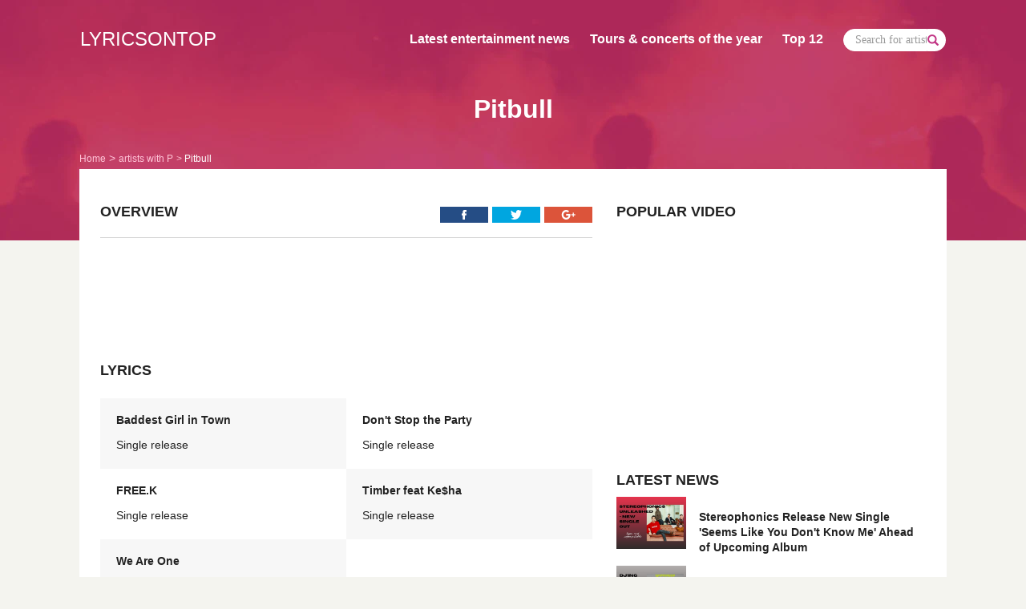

--- FILE ---
content_type: text/html; charset=UTF-8
request_url: https://www.lyricsontop.com/pitbull-songs.html
body_size: 5146
content:
<!DOCTYPE html>
<html lang="en">
<head>
    <meta charset="utf-8">
    <meta http-equiv="X-UA-Compatible" content="IE=edge">
    <meta name="viewport" content="width=device-width, initial-scale=1">
    <!-- The above 3 meta tags *must* come first in the head; any other head content must come *after* these tags -->
    <meta name="application-name" content="LyricsOnTop" />
    <base href="https://www.lyricsontop.com/" />

    <title>Pitbull lyrics - LYRICSONTOP.COM</title>
    <meta name ="description"   content="Pitbull song lyrics - Newest songs text, complete and updated from Pitbull. Browse top lyrics by Pitbull, including new albums and free singles." />
    <meta name ="keywords"      content="Pitbull lyrics, Pitbull songs text, more lyrics to Pitbull, top lyrics for Pitbull" />

        <meta property="og:title" content="Pitbull lyrics - LYRICSONTOP.COM" />
    <meta property="og:description" content="Pitbull song lyrics - Newest songs text, complete and updated from Pitbull. Browse top lyrics by Pitbull, including new albums and free singles.">
        <meta property="og:url" content="https://www.lyricsontop.com/pitbull-songs.html" />    <meta property="og:site_name" content="LyricsOnTop" />

    <meta name="msvalidate.01"  content="60DE70962793812CD1E385169487C4C1" />
    <meta name="robots"         content="index,follow" />
    <link rel="canonical" href="https://www.lyricsontop.com/pitbull-songs.html" />
    <!-- favicon -->
    <link rel="icon" href="https://www.lyricsontop.com/img/favicon.png" type="image/png" sizes="16x16">
    <!-- Bootstrap -->
    <link href="https://www.lyricsontop.com/css/bootstrap.min.css" rel="stylesheet" async defer>
    <!-- OWL CAROUSEL -->
    <link rel="stylesheet" href="https://www.lyricsontop.com/css/owl.carousel.min.css" async defer>
    <link rel="stylesheet" href="https://www.lyricsontop.com/css/owl.theme.default.min.css" async defer>
    <link rel="stylesheet" href="https://www.lyricsontop.com/js\lite-youtube-embed\lite-yt-embed.css" async defer>
    <!-- Custom CSS -->
    <link href="https://www.lyricsontop.com/css/custom.css" rel="stylesheet">

    <!-- HTML5 shim and Respond.js for IE8 support of HTML5 elements and media queries -->
    <!-- WARNING: Respond.js doesn't work if you view the page via file:// -->
    <!--[if lt IE 9]>
    <script src="https://oss.maxcdn.com/html5shiv/3.7.3/html5shiv.min.js"  async defer></script>
    <script src="https://oss.maxcdn.com/respond/1.4.2/respond.min.js"  async defer></script>
    <![endif]-->
</head>
<body><div class="container-fluid hero-area lyr-home news-home artist-det">
    <div class="container">
        <nav class="navbar navbar-default">
            <!-- Brand and toggle get grouped for better mobile display -->
            <div class="navbar-header">
                <button type="button" class="navbar-toggle collapsed" data-toggle="collapse" data-target="#nav-col-lyr" aria-expanded="false">
                    <span class="sr-only">Toggle navigation</span>
                    <span class="icon-bar"></span>
                    <span class="icon-bar"></span>
                    <span class="icon-bar"></span>
                </button>
                <a class="navbar-brand" href="https://www.lyricsontop.com/">LYRICSONTOP</a>
            </div>
            <!-- Collect the nav links for toggling -->
            <div class="collapse navbar-collapse" id="nav-col-lyr">
                <ul class="nav navbar-nav navbar-right">
                    <li><a href="https://www.lyricsontop.com/news.html">Latest entertainment news</a></li>
                    <li><a href="https://www.lyricsontop.com/upcoming-tours-and-concerts.html">Tours & concerts of the year</a></li>
                    <li><a href="#">Top 12</a></li>
                    <li>
                        <div class="input-group menu-search">
                            <input type="text" class="form-control" placeholder="Search for artists and songs ...">
                            <span class="input-group-addon"> <a href="#"><span class="glyphicon glyphicon-search"></span> </a></span>
                        </div>
                    </li>
                </ul>
            </div>
        </nav>
        <div class="col-xs-12 col-sm-12 col-md-12 col-lg-12">
            <h1 class="text-center">Pitbull</h1>
        </div>
        <div class="col-xs-12 col-sm-12 col-md-12 col-lg-12">
            <ol class="breadcrumb" itemscope="itemscope" itemtype="https://www.schema.org/SiteNavigationElement">
                <li><a itemprop="url" data-tracking="[&quot;Navigation&quot;,&quot;Lyrics&quot;,&quot;Nav Lyrics&quot;]" href="https://www.lyricsontop.com/"><span itemprop="name">Home</span></a></li>
                <li><a href="https://www.lyricsontop.com/lyrics/P.html">artists with P</a></li> <li class="active">Pitbull</li>            </ol>
        </div>
    </div>
</div> <!--  / container-fluid navigation home --><div class="container content-area lyr-hero news-hero artist-det">
    <div class="row">
        <div class="col-xs-12 col-sm-7">
            <div class="row">
                <div class="col-xs-3">
                    <h6 class="text-left">OVERVIEW</h6>
                </div>
                <div class="col-xs-9 soc-icons">
                    <a href="#" class="pull-right"><img src="img/googleplus.png" alt="Google plus logo white Lyrics on Top"></a>
                    <a href="#" class="pull-right"><img src="img/twitter.png" alt="Twitter logo white Lyrics on Top"></a>
                    <a href="#" class="pull-right"><img src="img/facebook.png" alt="Facebook logo white Lyrics on Top"></a>
                </div>
            </div>
            <hr>
            <div class="google-ad9"></div>
            <p class="text-left art-sum">   </p>
            <h6 class="text-left">LYRICS</h6>
            <div class="row oth-lyr">
                <div class="col-xs-6 col-sm-6">
                    <div>
                        <a href="https://www.lyricsontop.com/pitbull-songs/baddest-girl-in-town-lyrics.html">
                            <p class="text-left song-name">Baddest Girl in Town</p>
                            <p class="text-left">Single release</p>
                        </a>
                    </div>
                </div><div class="col-xs-6 col-sm-6">
                    <div>
                        <a href="https://www.lyricsontop.com/pitbull-songs/dont-stop-the-party-lyrics.html">
                            <p class="text-left song-name">Don't Stop the Party</p>
                            <p class="text-left">Single release</p>
                        </a>
                    </div>
                </div><div class="col-xs-6 col-sm-6">
                    <div>
                        <a href="https://www.lyricsontop.com/pitbull-songs/free-k-lyrics.html">
                            <p class="text-left song-name">FREE.K</p>
                            <p class="text-left">Single release</p>
                        </a>
                    </div>
                </div><div class="col-xs-6 col-sm-6">
                    <div>
                        <a href="https://www.lyricsontop.com/pitbull-songs/timber-feat-ke-ha-lyrics.html">
                            <p class="text-left song-name">Timber feat Ke$ha</p>
                            <p class="text-left">Single release</p>
                        </a>
                    </div>
                </div><div class="col-xs-6 col-sm-6">
                    <div>
                        <a href="https://www.lyricsontop.com/pitbull-songs/we-are-one-lyrics.html">
                            <p class="text-left song-name">We Are One</p>
                            <p class="text-left">Single release</p>
                        </a>
                    </div>
                </div>            </div>

            
            
            <div class="google-ad9-sec"></div>

                        <h6 class="text-left">CHECK OUT OTHER ARTISTS</h6>
            <div class="row oth-lyr lyr-from">
                                <div class="col-xs-6 col-sm-6">
                    <div>
                        <a href="https://www.lyricsontop.com/puya-feat-4strofa-songs/de-ce-ma-minti-lyrics.html">
                            <p class="text-left song-name"> De Ce Ma Minti </p>
                            <p class="text-left"> Puya feat. 4Strofa </p>
                        </a>
                    </div>
                </div>
                                <div class="col-xs-6 col-sm-6">
                    <div>
                        <a href="https://www.lyricsontop.com/puya-songs/cand-la-femei-le-vin-idei-feat-cabron-lyrics.html">
                            <p class="text-left song-name"> Cand la femei le vin idei feat. Cabron </p>
                            <p class="text-left"> PUYA </p>
                        </a>
                    </div>
                </div>
                                <div class="col-xs-6 col-sm-6">
                    <div>
                        <a href="https://www.lyricsontop.com/paul-russell-songs/slippin-feat-meghan-trainor-lyrics.html">
                            <p class="text-left song-name"> Slippin' feat. Meghan Trainor </p>
                            <p class="text-left"> Paul Russell </p>
                        </a>
                    </div>
                </div>
                                <div class="col-xs-6 col-sm-6">
                    <div>
                        <a href="https://www.lyricsontop.com/paula-seling-guz-songs/dor-dor-dorule-lyrics.html">
                            <p class="text-left song-name"> Dor, Dor, Dorule </p>
                            <p class="text-left"> Paula Seling, Guz </p>
                        </a>
                    </div>
                </div>
                                <div class="col-xs-6 col-sm-6">
                    <div>
                        <a href="https://www.lyricsontop.com/pharrell-miley-cyrus-songs/doctor-work-it-out-lyrics.html">
                            <p class="text-left song-name"> Doctor (Work it out) </p>
                            <p class="text-left"> Pharrell, Miley Cyrus </p>
                        </a>
                    </div>
                </div>
                                <div class="col-xs-6 col-sm-6">
                    <div>
                        <a href="https://www.lyricsontop.com/pangeaux-songs/holdin-on-lyrics.html">
                            <p class="text-left song-name"> Holdin' On </p>
                            <p class="text-left"> Pangeaux </p>
                        </a>
                    </div>
                </div>
                            </div> <!-- / CHECK OUT OTHER ARTISTS -->
                    </div> <!-- / left part -->
        <div class="col-xs-12 col-sm-5 lyr-left">
            <h6 class="text-left">POPULAR VIDEO</h6>
            <div class="embed-responsive embed-responsive-4by3">
                <iframe width="560" height="315" src="https://www.youtube.com/embed/KtI8o68KI3c?controls=0" frameborder="0" allowfullscreen></iframe>
            </div>
            <h6 class="text-left spac-lat">LATEST NEWS</h6>
                                <div class="row lat-news">
                        <a href="https://www.lyricsontop.com/news_stereophonics-release-new-single-seems-like-you-dont-know-me-ahead-of-upcoming-album.html">
                            <div class="col-xs-3"><img src="https://www.lyricsontop.com/images/news/520-stereophonics-newsingle-seemslikeyoudontknowme-2025.jpg" alt="First Latest News Image" class="img-responsive"></div>
                            <div class="col-xs-9"><p class="text-left"> Stereophonics Release New Single 'Seems Like You Don't Know Me' Ahead of Upcoming Album</p></div>
                        </a>
                    </div>
                                        <div class="row lat-news">
                        <a href="https://www.lyricsontop.com/news_calvin-harris-set-for-historic-double-residency-at-ushuaia-ibiza-in-2025.html">
                            <div class="col-xs-3"><img src="https://www.lyricsontop.com/images/news/519-calvinharris-tuesdays-and-fridays-at-ushuaiaibiza-2025.png" alt="First Latest News Image" class="img-responsive"></div>
                            <div class="col-xs-9"><p class="text-left"> Calvin Harris Set for Historic Double Residency at Ushuaia Ibiza in 2025</p></div>
                        </a>
                    </div>
                                        <div class="row lat-news">
                        <a href="https://www.lyricsontop.com/news_billy-woods-announces-new-album-golliwog-shared-lead-single-misery.html">
                            <div class="col-xs-3"><img src="https://www.lyricsontop.com/images/news/518-billywoods-kennysegal-newsingle-misery-2025.png" alt="First Latest News Image" class="img-responsive"></div>
                            <div class="col-xs-9"><p class="text-left"> billy woods Announces new album Golliwog, Shared Lead Single Misery</p></div>
                        </a>
                    </div>
                                        <div class="row lat-news">
                        <a href="https://www.lyricsontop.com/news_haim-return-with-new-single-relationships-and-music-video.html">
                            <div class="col-xs-3"><img src="https://www.lyricsontop.com/images/news/517-haim-return-with-new-single-relantionships-2025.png" alt="First Latest News Image" class="img-responsive"></div>
                            <div class="col-xs-9"><p class="text-left"> HAIM Return with New Single "Relationships" and Music Video</p></div>
                        </a>
                    </div>
                                        <div class="row lat-news">
                        <a href="https://www.lyricsontop.com/news_mark-pritchard-thom-york-announce-tall-tales-album-share-new-single.html">
                            <div class="col-xs-3"><img src="https://www.lyricsontop.com/images/news/516-thomyorke-markpritchard-collaboration-album-2025.png" alt="First Latest News Image" class="img-responsive"></div>
                            <div class="col-xs-9"><p class="text-left"> Mark Pritchard & Thom York Announce 'Tall Tales' Album, Share New Single</p></div>
                        </a>
                    </div>
                                <div class="row">
                <div class="col-xs-12 view-all">
                    <a href="news.html" class="text-left">view all</a>
                </div>
            </div>

            
            <h6 class="text-left pop-lyr">POPULAR LYRICS</h6>
            <ol type="1">                    <li><a href="https://www.lyricsontop.com/meghan-trainor-songs/all-about-that-bass-lyrics.html">Meghan Trainor - All About That Bass</a></li>
                                        <li><a href="https://www.lyricsontop.com/tegan-and-sara-the-lonely-island-songs/everything-is-awesome-lyrics.html">Tegan And Sara & The Lonely Island - Everything Is Awesome</a></li>
                                        <li><a href="https://www.lyricsontop.com/route-94-songs/my-love-feat-jess-glynne-lyrics.html">Route 94 - My Love feat Jess Glynne</a></li>
                                        <li><a href="https://www.lyricsontop.com/akcent-songs/kamelia-feat-lidia-buble-ddy-lyrics.html">Akcent - Kamelia feat Lidia Buble & DDY</a></li>
                                        <li><a href="https://www.lyricsontop.com/seinabo-sey-songs/younger-lyrics.html">Seinabo Sey - Younger</a></li>
                                        <li><a href="https://www.lyricsontop.com/duke-dumont-songs/i-got-u-feat-jax-jones-lyrics.html">Duke Dumont - I Got U feat. Jax Jones</a></li>
                                        <li><a href="https://www.lyricsontop.com/mapei-songs/dont-wait-lyrics.html">Mapei - Don't Wait</a></li>
                                        <li><a href="https://www.lyricsontop.com/cris-cab-songs/liar-liar-lyrics.html">Cris Cab - Liar Liar</a></li>
                                        <li><a href="https://www.lyricsontop.com/conrad-sewell-songs/taste-the-feeling-lyrics.html">Conrad Sewell - Taste the Feeling ft. Avicii</a></li>
                                        <li><a href="https://www.lyricsontop.com/tove-lo-songs/habits-lyrics.html">Tove Lo - Habits</a></li>
                                        <li><a href="https://www.lyricsontop.com/shakira-songs/cant-remember-to-forget-you-feat-rihanna-lyrics.html">Shakira - Can't remember to forget you FEAT Rihanna</a></li>
                                        <li><a href="https://www.lyricsontop.com/coleman-hell-songs/2-heads-lyrics.html">Coleman Hell - 2 Heads</a></li>
                    </ol>            <h6 class="text-left spac-lat">UPCOMING TOURS &amp; CONCERTS</h6>
                        <div class="row lat-news">
                <a href="https://www.lyricsontop.com/upcoming-tours-and-concerts_central-cee-announces-first-ever-world-tour-here-are-the-details.html">
                    <div class="col-xs-3"><img src="https://www.lyricsontop.com/images/tours-and-concerts-thumb/7-centralcee-starts-firstworldtour-in-2025-cantrushgreatness.jpg" alt="First Latest News Image" class="img-responsive"></div>
                    <div class="col-xs-9"><p class="text-left"> Central Cee Announces First-Ever World Tour: Here are the details</p></div>
                </a>
            </div>
                        <div class="row lat-news">
                <a href="https://www.lyricsontop.com/upcoming-tours-and-concerts_morgan-wallen-announces-im-the-problem-summer-stadium-tour-and-forth-studio-album.html">
                    <div class="col-xs-3"><img src="https://www.lyricsontop.com/images/tours-and-concerts-thumb/6-morganwallen-summerstadiumtour-2025.jpg" alt="First Latest News Image" class="img-responsive"></div>
                    <div class="col-xs-9"><p class="text-left"> Morgan Wallen Announces "I'm The Problem" Summer Stadium Tour and Forth Studio Album</p></div>
                </a>
            </div>
                        <div class="row lat-news">
                <a href="https://www.lyricsontop.com/upcoming-tours-and-concerts_ty-segall-tickets-for-2024-north-american-tour.html">
                    <div class="col-xs-3"><img src="https://www.lyricsontop.com/images/tours-and-concerts-thumb/5-tysegall-ustour-2024tourdates-tickets.jpg" alt="First Latest News Image" class="img-responsive"></div>
                    <div class="col-xs-9"><p class="text-left"> Ty Segall Tickets for 2024 North American Tour</p></div>
                </a>
            </div>
                        <div class="row lat-news">
                <a href="https://www.lyricsontop.com/upcoming-tours-and-concerts_pussy-riot-announce-explosive-north-american-tour.html">
                    <div class="col-xs-3"><img src="https://www.lyricsontop.com/images/tours-and-concerts-thumb/4-pussyriot-north-american-fall-tour-2023.jpg" alt="First Latest News Image" class="img-responsive"></div>
                    <div class="col-xs-9"><p class="text-left"> Pussy Riot Announce Explosive North American Tour</p></div>
                </a>
            </div>
                        <div class="row lat-news">
                <a href="https://www.lyricsontop.com/upcoming-tours-and-concerts_will-young-on-tour-20-years-of-hits.html">
                    <div class="col-xs-3"><img src="https://www.lyricsontop.com/images/tours-and-concerts-thumb/3-willyoung-ontour-uk-dates-tickets-onsale.jpg" alt="First Latest News Image" class="img-responsive"></div>
                    <div class="col-xs-9"><p class="text-left"> Will Young on tour 20 Years Of Hits</p></div>
                </a>
            </div>
                        <div class="row">
                <div class="col-xs-12 view-all">
                    <a href="upcoming-tours-and-concerts.html" class="text-left">view all</a>
                </div>
            </div>
                    </div><!-- / right part-->
    </div>
</div> <!-- / content area --><footer>
    <div class="container">
        <div class="row">
            <div class="col-xs-12 col-sm-6 col-md-6 col-lg-6">
                <h4 class="text-left">LYRICS<span class="pink">ON</span>TOP</h4>
            </div>
            <div class="col-xs-12 col-sm-6 col-md-6 col-lg-6">
                <p class="text-right">All lyrics displayed on this site are the property of their owners and are provided for educational purposes only.</p>
            </div>
            <div class="col-xs-12 col-sm-6 col-md-6 col-lg-6">
                <p class="text-left">Copyright © 2026 Lyricsontop.com - All rights reserved </p>
            </div>
            <div class="col-xs-12 col-sm-6 col-md-6 col-lg-6">
                <a href="https://www.lyricsontop.com/dmca.html" class="pink pull-right">DMCA Policy</a>
                <a href="https://www.lyricsontop.com/privacy.html" class="pink pull-right">Privacy Policy</a>
            </div>
        </div>
    </div>
</footer>
<!-- jQuery (necessary for Bootstrap's JavaScript plugins) -->
<script src="https://ajax.googleapis.com/ajax/libs/jquery/1.12.4/jquery.min.js"></script>
<!-- Include all compiled plugins (below), or include individual files as needed -->
<script src="https://www.lyricsontop.com/js/bootstrap.min.js"></script>
<!-- OWL CAROUSEL  -->
<script src="https://www.lyricsontop.com/js/owl.carousel.min.js"></script>
<!-- liabru - jquery match height -->
<script src="https://www.lyricsontop.com/js/jquery.matchHeight-min.js" type="text/javascript"></script>
<script type="text/javascript">
    $('#car-home-news').owlCarousel({
        loop:true,
        margin:10,
        nav:true,
        lazyLoad: true,
        navText:[
            "<span class='glyphicon glyphicon-chevron-left'></span>",
            "<span class='glyphicon glyphicon-chevron-right'></span>"
        ],
        dots: false,
        responsive:{
            0:{
                items:1
            },
            394:{
                items:2
            },
            567:{
                items:3
            },
            740:{
                items:4
            },
            992:{
                items:5
            }
        }
    });
    $('.late-home-news').owlCarousel({
        loop:true,
        nav:true,
        lazyLoad: true,
        navText:[
            "<span class='glyphicon glyphicon-chevron-left'></span>",
            "<span class='glyphicon glyphicon-chevron-right'></span>"
        ],
        dots: false,
        responsive:{
            0:{
                items:1,
                margin:10
            },
            563:{
                items:2,
                margin:15
            },
            992:{
                items:3,
                margin:30
            }
        }
    });
    $('.tour-conncert').owlCarousel({
        loop:true,
        margin:30,
        nav:true,
        lazyLoad: true,
        navText:[
            "<span class='glyphicon glyphicon-chevron-left'></span>",
            "<span class='glyphicon glyphicon-chevron-right'></span>"
        ],
        dots: false,
        responsive:{
            0:{
                items:1,
                margin:10
            },
            563:{
                items:2,
                margin:15
            },
            992:{
                items:3,
                margin:30
            }
        }
    });
    $('.car-all-new').owlCarousel({
        loop:true,
        nav:true,
        lazyLoad: true,
        navText:[
            "<span class='glyphicon glyphicon-chevron-left'></span>",
            "<span class='glyphicon glyphicon-chevron-right'></span>"
        ],
        dots: false,
        responsive:{
            0:{
                items:1
            }
        }
    })

    $(function() {
        var options = {byRow: true,
            property: 'height',
            target: null,
            remove: false};
        $('.item-to-match').matchHeight(options);
    });

    $('.search_form').on('click', function(){
        //alert('aaa');
        $("form[name='search_for_lyrics']").submit();
    });
</script>
<!-- Google tag (gtag.js) -->
<script async src="https://www.googletagmanager.com/gtag/js?id=G-BVVJ151LZ6"></script>
<script>
    window.dataLayer = window.dataLayer || [];
    function gtag(){dataLayer.push(arguments);}
    gtag('js', new Date());

    gtag('config', 'G-BVVJ151LZ6');
</script>

</body>
</html>

--- FILE ---
content_type: text/css
request_url: https://www.lyricsontop.com/css/custom.css
body_size: 4800
content:
/**********************   Landing page home   **********************/
body {
	font-size: 14px;
	line-height: 1.4
}
::-webkit-input-placeholder { /* Chrome/Opera/Safari */
  color: #c6c6c6;
}
::-moz-placeholder { /* Firefox 19+ */
  color: #c6c6c6;
}
:-ms-input-placeholder { /* IE 10+ */
  color: #c6c6c6;
}
:-moz-placeholder { /* Firefox 18- */
  color: #c6c6c6;
}
hr {
	border-top: 1px solid #d5d5d5;
}
::selection {
	background: #c13484;
	color: #fff;
}
::-moz-selection { /* Code for Firefox */
	background: #c13484;
	color: #fff;
}
.container {
	max-width: 1082px;
}
h6 {
	font-size: 1.286em;
	font-weight: 700;
}
a:hover, a:active, a:focus, a:hover h6, a:active h6, a:focus h6  {
	text-decoration: none;
	color: inherit;
	transition: 0.3s;
	color: #c13484;
}
a {
	text-decoration: none;
}
a h6, a p {
	color: #222;
}
.hero-area .container {
	padding-left: 0;
	padding-right: 0;
}
.navbar-brand {
	padding-left: 0;
}
.nav>li>a:last-child {
	padding-right: 0;
}
.navbar-header .navbar-brand {
	font-weight: 300;
	font-size: 1.714em;
	color: #fff;
	margin-top: 23px;
}
.navbar-default .navbar-nav>li>a {
	color: #fff;
	font-size: 1.143em;
	font-weight: 700;
	padding-top: 35px;
	padding-left: 25px;
}
.navbar-default {
	background-color: transparent;
	border-color: transparent;
}
.hero-area {
	background-color: #BE3359;
  background: url(../img/bg-img.webp) center center no-repeat;
  background-size: cover;
}
.hero-area .input-group {
	width: 640px;
	height: 60px;
	margin: 0 auto;
}
.input-group {
	margin-top: 14px;
	padding-bottom: 139px;
}
.input-group .form-control {
	border-radius: 30px;
}
.form-control {
	padding: 12px 27px;
	border-right: 0;
	height: 60px;
	font-family: "Open Sans";
	font-size: 1.286em;
	font-style: italic;
	color: #c6c6c6;
	margin-bottom: 140px;
	border: 1px solid #fff;
	box-shadow: none;
}
.input-group-addon {
    padding: 6px 12px;
    font-size: 1.286em;
    text-align: center;
    background-color: #fff;
    border-radius: 30px;
    padding-right: 24px;
    border: 1px solid transparent;
}
.input-group-addon a {
	color: #c13484;
}
.form-control:focus {
    border-color: #c13484;
    border: 1px solid #fff;
    box-shadow: none;
}
.content-area .owl-nav .owl-prev, .content-area .owl-nav .owl-next{
	color: #5b5b5b;
	background: rgba(255,255,255, 0.8);
	font-size: 16px;
	padding: 9px 12px;
	border-radius: 50%;
	position: absolute;
	box-shadow: 0px 0px 5px 0px rgba(0, 0, 0, 0.18);
}
.content-area .owl-nav [class*=owl-]:hover {
	background: rgba(255,255,255, 1);
	color: #5b5b5b;
	transition: 0.5s;
}
.home-new .owl-nav .owl-prev{
	top: 40%;
	left:-24px;
}
.tour-conncert .owl-nav .owl-prev, .late-home-news .owl-nav .owl-prev {
	top: 41%;
    left: -10px;
}
.home-new .owl-nav .owl-next{
	top: 40%;
	right: -24px;
}
.tour-conncert .owl-nav .owl-next, .late-home-news .owl-nav .owl-next  {
	top: 41%;
	right: -10px;
}
.content-area {
	background-color: #fff;
	padding-top: 26px;
	padding-left: 26px;
	padding-right: 26px;
	position:relative;
	top: -89px;
	margin-bottom: 0;
	overflow:hidden;
}
.content-area:after { 
   content: "."; 
   visibility: hidden; 
   display: block; 
   height: 0; 
   clear: both;
}
.content-area h6 {
	padding-bottom: 12px;
}
.home-new .owl-item:hover {
	opacity: 0.8;
	transition: 0.5s;
}
.home-new .owl-item {
	max-height: 330px;
}
.art-name {
	color: #fff;
	font-size: 1.143em;
	font-weight: 700;
	position: relative;
	top: -75px;
	padding-left: 22px;
	margin-bottom: 0;
}
.art-name:after { 
   content: "."; 
   visibility: hidden; 
   display: block; 
   height: 0; 
   clear: both;
}
.mel-name {
	color: #fff;
	font-size: 0.857em;
	position: relative;
	top:-70px;
	padding-left: 22px;
	margin-bottom: 0;
}
.mel-name:after { 
   content: "."; 
   visibility: hidden; 
   display: block; 
   height: 0; 
   clear: both;
}
.font-six {
	font-size: 1.143em;
	margin-top: 32px;
	margin-bottom: 29px;
}
.lat-new>div:nth-child(2), .tou-co>div:nth-child(2) {
	padding-right: 13px;
}
.lat-new>div:nth-child(3), .tou-co>div:nth-child(3) {
	padding-right: 13px;
	padding-left: 13px;
}
.lat-new>div:nth-child(4), .tou-co>div:nth-child(4) {
	padding-left: 13px;
}
.lat-new h6 {
	color: #222;
	padding-bottom: 13px;
}
.read-mo {
	font-weight: 700;
	color: #222;
	display: block;
	margin-bottom: 30px;
}
.lat-lyr .col-xs-6{
	padding: 0;
}
.lat-lyr .col-xs-6 div {
	padding: 20px;
	width: 342px;
	min-height: 130px;
}
.lat-lyr .col-xs-6:nth-child(3n+2) div {
	margin-left: 15px;
}
.lat-lyr .col-xs-6:nth-child(3n) div {
	width: 346px;
	margin-left: 4px;
}
.lat-lyr .col-xs-6:nth-child(3n) div p {
	width: 306px;
}
.lat-lyr .col-xs-6:nth-child(3n+1) div {
	margin-left: -4px;
}
.lat-lyr .col-xs-6 div p {
	width: 302px;
	margin: 0;
}
.lat-lyr .col-xs-6:nth-child(even) div{
	background: #f7f7f7;
}
.lat-lyr .col-xs-6 a {
	color: #222;
}
.lat-lyr .col-xs-6 a:hover {
	color: #888;
	transition: 0.5s;
}
.lat-lyr .col-xs-6 h6 {
	font-size: 1em;
	margin-bottom: 0;
	padding-bottom: 15px;
	margin-top: 0px;
}
.tou-co {
	margin-top: 32px;
}
.tou-co a h6 {
	margin-top: 22px;
	padding-bottom: 1px;
}
.alf-ord {
	display: inline-block;
	padding: 5px;
	margin-top: 24px;
	margin-bottom: 33px;
	margin-right: 20px;
}
.alf-ord:hover {
	color: #c13484;
	font-weight: 700;
	transition: 0.5s;
}
.pink {
	color: #c13484;
}
footer {
	margin-top: -47px;
}
footer h4 {
	margin-top: 0;
	font-size: 24px;
	font-weight: 300;
}
footer a:nth-child(2) {
	margin-right: 30px;
}
footer .container {
	padding: 0;
	padding-bottom: 36px
}


/* responsive button */ 
.navbar-toggle .icon-bar {
	width: 18px;
	height: 3px;
	border-radius: 3px;
}
.navbar-toggle {
	border:none;
}
.navbar-default .navbar-toggle .icon-bar {
	background-color: #fff;
}
.navbar-default .navbar-toggle {
	margin-top: 30px;
	border-color: transparent;
}
.navbar-default .navbar-toggle:hover, .navbar-default .navbar-toggle:focus {
	background-color: transparent;
}
.lat-lyr .col-xs-6:first-child h6 {
		padding-left: 15px;
		font-size: 1.286em;
	}
.navbar-default .navbar-brand:hover, .navbar-default .navbar-brand:focus {
	color: #333;
	transition: 0.3s;
}
/******************************* responsive landing page ***************************************************************/
@media (min-width: 992px) and (max-width: 1199px) {
	.font-six {
		margin-top:-6px;
	}
	.lat-lyr .col-xs-6 div {
		width: 305px;
		min-height: 146px;
	}
	.lat-lyr .col-xs-6 div p {
		width: 265px;
	}
	.lat-lyr .col-xs-6:nth-child(3n) div {
		width: 308px;
	}
	.lat-lyr .col-xs-6:nth-child(3n) div p {
		width: 268px;
	}
}
@media (min-width: 768px) and (max-width: 991px) {
	.navbar-right {
		margin-right: 0;
	}
	.lat-lyr .col-xs-6:nth-child(3n+2) div{
		margin-left: 0;
	}
	.lat-lyr .col-xs-6:nth-child(3n+1) div {
		margin-left: 0;
	}
	.form-control {
		height: 40px;
	}
	.font-six {
		margin-top:4px;
	}
	.lat-lyr .col-xs-6 div {
		width: 349px;
	}
	.lat-lyr .col-xs-6:nth-child(3n+1) div {
		background:#fff;
	}

	.lat-lyr .col-xs-6:nth-child(3n) div {
    	width: 349px;
    	margin-left: 0
	}
	.lat-lyr .col-xs-6 div p {
		width: 306px;
	}
	.lat-lyr .col-xs-6:nth-child(even) div {
    	background: #fff;
    	margin-left: 15px;
	}
	.lat-lyr .col-xs-6:nth-child(4n-2) div {
		background: #f7f7f7;
	}
	.lat-lyr .col-xs-6:nth-child(4n+1) div {
	    background: #f7f7f7;
	    margin-left: 0;
	    width: 365px;
	    padding-left: 20px;
	    padding-right: 5px;
	}
}
@media (max-width:767px) {
	footer .container {
    	padding: 0 15px;
	}
	.hero-area .input-group {
    	width: 80%;
    	height: 40px;
	}
	.form-control {
		height: 40px;
	}
	.alf-ord {
		margin-right: 0;
	}
	footer {
		margin-bottom: 30px;
	}
	.content-area {
		padding-left: 15px;
		padding-right: 15px;
	}
	.lat-lyr .col-xs-6 div {
		padding: 10px;
		width: auto;
	}
	.lat-lyr .col-xs-6:nth-child(3n) div {
		margin-left:0;
	}
	.lat-lyr .col-xs-6 div p, .lat-lyr .col-xs-6:nth-child(3n) div, .lat-lyr .col-xs-6:nth-child(3n) div p {
		width: auto;
	}
	.lat-lyr .col-xs-6:nth-child(3n+1) div, .lat-lyr .col-xs-6:nth-child(3n) div, .lat-lyr .col-xs-6:nth-child(3n+2) div {
		margin-left: 0;
	}
	.lat-lyr .col-xs-6:nth-child(even) div {
		background: none;
		margin-left: 15px;
	}
	.lat-lyr .col-xs-6:nth-child(odd) div {
		padding-left: 10px;
		margin-right: 15px;
	}
	.lat-lyr .col-xs-6:nth-child(4n-2) div {
    	background: #f7f7f7;
	}
	.lat-lyr .col-xs-6:nth-child(4n+1) div {
    	background: #f7f7f7;
    	margin-left: 0;
	}
}
@media (min-width: 740px) and (max-width: 768px) {
	.font-six {
		margin-top:0;
	}
}
@media (min-width: 640px) and (max-width: 739px) {
	.art-name {
		top: -105px;
	}
	.mel-name {
		top:-100px;
	}
}
@media (max-width: 627px) {
	.lat-lyr .col-xs-6 div {
		min-height: 142px;
	}
}
@media (min-width: 439px) and (max-width: 540px) {
	.lat-lyr .col-xs-6 div {
		min-height: 160px;
	}
}
@media (min-width: 408px) and (max-width: 438px) {
	.lat-lyr .col-xs-6 div {
		min-height: 180px;
	}
}
@media (min-width: 371px) and (max-width: 407px) {
	.lat-lyr .col-xs-6 div {
		min-height: 200px;
	}
}
@media (min-width: 348px) and (max-width: 370px) {
	.lat-lyr .col-xs-6 div {
		min-height: 220px;
	}
}
@media (max-width: 347px) {
	.lat-lyr .col-xs-6 div {
		min-height: 240px;
	}
}
@media (min-width: 571px ) and (max-width: 640px) {
	.font-six {
		margin-top:0;
	}
}
@media (min-width: 492px) and (max-width: 570px) {
	.art-name {
		top: -140px;
	}
	.mel-name {
		top:-135px;
	}
}
@media (min-width: 397px) and (max-width: 450px) {
	.font-six {
		margin-top:0;
	}
}
@media (min-width: 365px) and (max-width: 396px) {
	.art-name {
		top: -300px;
	}
	.mel-name {
		top:-295px;
	}
}
@media (max-width: 364px) {
	.art-name {
		top: -240px;
	}
	.mel-name {
		top:-235px;
	}
}
@media (max-width: 466px) {
	footer a:nth-child(2) {
		margin-right: 5px;
	}
}
/**********************   Lyrics   **********************/
.lyr-home h1 {
	font-size: 2.286em;
	font-weight: 700;
	color: #fff;
	margin-top: 10px;
}
.lyr-home h2 {
	font-size: 2.286em;
	font-weight: 700;
	color: #fff;
	margin-top: 10px;
}
.lyr-home h4 {
	color:#fff;
	margin-top: 15px;
	font-weight: 700;
	font-size: 1.286em;
}
.breadcrumb {
	margin-bottom: 93px;
	padding-left: 0;
	margin-left: -15px;
	padding-top: 0;
	margin-top: -5px;
	padding-bottom: 0;
}
.breadcrumb li a {
	color:#ffc4d7;
	font-size: 0.857em;
}
.breadcrumb li.active {
	font-size: 0.857em;
}
.breadcrumb>li+li:before {
	padding: 0;
}
.lyr-hero h6:first-child {
	margin-top: 18px;
	padding-bottom: 9px;
}
.soc-icons {
	margin-top: 21px;
	margin-bottom: 18px;
}
.soc-icons a:last-child img {
	background: #254d85;
	padding: 4px 27px;
	margin-right: 5px;
}
.soc-icons a:nth-child(2) img {
	background: #00a6e0;
	padding: 4px 23px;
	margin-right: 5px;
}
.soc-icons a:first-child img {
	background: #dc543a;
	padding: 4px 21px;
}
.soc-icons a img:hover {
	background: #bd2c62;
	transition: 0.5s;
}
.lyr-hero .col-sm-7 {
	width: 629px;
	padding-right: 0;
}
.lyr-hero .col-sm-5 {
	width: 406px;
	padding-right: 0;
	padding-left: 30px;
}
.google-ad9 {
	height: 90px;
	margin-bottom: 44px;
}
.lyr-hero hr {
	margin-top: 0;
	margin-bottom: 22px;
}
.lyr-left a>img {
	margin-bottom: 44px;
}
.lyr-hero .lyr-song {
	font-size: 1.143em;
	line-height: 24px;
	margin-bottom: 32px;
}
.oth-lyr .col-sm-6 div {
	padding-left: 21px;
	padding-top: 21px;
	padding-right: 21px;
	padding-bottom: 26px;
	width: 307px;
}
.oth-lyr .col-sm-6 {
	padding-right: 0;
}
.oth-lyr .col-sm-6:nth-child(odd) {
	margin-right: -15px;
}
.oth-lyr .col-sm-6:nth-child(even) {
	
}
.oth-lyr .col-sm-6 div p:first-child {
	margin-bottom: 14px;
	font-weight: 700;
	margin-top:-2px;
}
.oth-lyr .col-sm-6:nth-child(4n) div, .oth-lyr .col-sm-6:nth-child(4n+1) div {
	background: #f7f7f7;
}
.lyr-from {
	margin-bottom: 35px;
}

/*** left sidebar***/
.lyr-left .embed-responsive {
	margin-bottom: 44px;
}
.lyr-left .embed-responsive-4by3 {
    padding-bottom: 66.5%;
}
.lyr-left .spac-lat{
	margin-bottom: 0;
	padding-bottom: 11px;
}
.lyr-left .lat-news img{
	margin-bottom: 14px;

}
.lat-news .col-xs-3 {
	padding-right: 0;
}
.lat-news .col-xs-9 {
	padding-left: 16px;
}
.lyr-left div.lat-news p {
	padding-top:16px;
	font-weight: 700;
}
.lyr-left div.lat-news p.spa-lat-new{
	padding-top: 6px;

}
.lyr-left .col-xs-6 a {
	font-weight: 700;
	color: #222;
}
.lyr-left .col-xs-6 a:hover, .lyr-left div.lat-news:hover p, .lyr-left ol li:hover a {
	color: #bd2c62;
	transition: 0.5s;
}
.lyr-left .col-xs-6 {
	margin-bottom: 46px;
}
.lyr-left .pop-lyr {
	margin-bottom: 0;
	padding-bottom: 14px;
}
.lyr-left ol {
	padding-left: 20px;
	margin-bottom: 47px;
}
.lyr-left ol li a {
	color: #222;
	line-height: 24px;
}
.lyr-left .view-all a {
	font-weight: 700;
	color: #222;
}
.lyr-left .view-all {
	margin-bottom: 46px;
}
.lyr-left .lat-news .band-upcom {
	padding-top: 6px;
}
.lat-news .band-upcom span {
	font-weight: 400;
}
a:hover .song-name, a:active .song-name, a:focus .song-name  {
	transition: 0.3s;
	color: #c13484;
}
@media (min-width: 992px) and (max-width: 1199px) {
	.lyr-hero .col-sm-5 {
    	width: 308px;
    	padding-left: 26px;
	}
	.lyr-left div.lat-news p, .lyr-left div.lat-news p.spa-lat-new, .lyr-left .lat-news .band-upcom {
    	padding-top: 0;
	}
}
@media (min-width: 768px) and (max-width: 991px) {
	.lyr-hero .col-sm-5 {
    	width: 250px;
    	padding-left: 15px;
	}
	.lyr-hero .col-sm-7 {
		width: 478px;
		padding-left:0;
	}
	.oth-lyr .col-sm-6 div {
		padding: 15px;
	    width: 240px;
	    height: 101px;
	}
	.oth-lyr .col-sm-6 div a p:nth-child(2) {
		margin-bottom: 0;
	}
	.lyr-left div.lat-news p, .lyr-left div.lat-news p.spa-lat-new {
		padding-top: 0;
		margin-top:-3px;
	}
	.lyr-left .lat-news .band-upcom {
		padding-top: 0;
		margin-top: -3px;
	}
}
@media (max-width: 767px ) {
	.lyr-hero .col-sm-7 {
		width: 100%;
		padding-right: 15px;
	}
	.google-ad9 img, .google-ad9-sec img {
		margin: 0 auto;
	}
	.lyr-hero .col-sm-5 {
		width: auto;
		padding-left: 15px;
		padding-right: 15px;
	}
	.oth-lyr .col-sm-6 div {
		width: auto;
		padding: 15px;
	}
	.oth-lyr .col-sm-6 div a p:nth-child(2) {
		margin-bottom: 0;
	}
}
@media (min-width: 362px) and (max-width: 614px)  {
	.oth-lyr .col-sm-6 div {
    	height: 101px;
	}
}
@media (max-width: 361px)  {
	.oth-lyr .col-sm-6 div {
    	height: 115px;
	}
}
@media (max-width: 396px) {
	.lyr-left div.lat-news p, .lyr-left div.lat-news p.spa-lat-new, .lyr-left .lat-news .band-upcom {
		padding-top: 0;
	}
}
/***** all news page ****/
.news-home h1 {
	margin-top: 18px;
	margin-bottom: 39px;
}

.news-home h2 {
	margin-top: 18px;
	margin-bottom: 39px;
}
.news-hero .col-sm-7>a>img {
	margin-bottom: 22pxt}
.news-hero .owl-item {
	max-height: 376px;
}
.navbar-default .navbar-nav>li>div {
	margin-top: 35px;
    margin-left: 25px;
}
.menu-search .form-control {
	padding-left: 14px;
	padding-top: 4px;
	padding-bottom: 5px;
	padding-right: 0;
	height: 28px;
	font-style: normal;
	font-size: 1em;
}
.menu-search .input-group-addon {
	padding: 0 8px 0 0;
	font-size: 1em;
}
.input-group.menu-search {
    width: 128px;
    padding-bottom: 0;
    height: 28px;
}
.news-hero .item div {
	background: rgba(0,0,0, 0.6);
	padding: 19px;
	position: relative;
    top: -100px;
}
.news-hero .news-name, .news-hero .news-det {
	color: #fff;
	margin-top: -5px;
}
.news-hero .news-name {
	font-size: 1.286em;
	margin-bottom: 10px;
	font-weight: 700;
}
.news-hero .news-det {
	margin-left: 19px;
	margin-bottom: 0;
}
.news-hero .google-ad9 {
	margin-bottom: 22px;
}
.news-hero .owl-nav .owl-prev, .news-hero .owl-nav .owl-next {
	background: none;
	color: rgba(255,255,255, 0.2);
	font-size: 27px;
	box-shadow: none;
}
.news-hero .owl-nav .owl-prev {
	top: 42%;
	left: 0;
}
.news-hero .owl-nav .owl-next {
	top: 42%;
	right: 0;
}
.news-hero .owl-nav [class*=owl-]:hover{
	color: rgba(255,255,255, 0.8);
	background: none;
	transition: 0.5s;
}
.car-all-new {
	margin-bottom: 31px;
}
.all-news-det .news-title {
	font-weight: 700;
	margin-top: 10px;
}
.row.all-news-det {
	margin-bottom: 14px;
}
.row.all-news-det .col-xs-8 {
	padding-left: 6px;
}
.news-hero .google-ad9-sec {
	margin-top: 44px;
	margin-bottom: 18px;
} 
.news-hero .pagination>li>a, .news-hero .pagination>li>span {
	background: #d5d5d5;
	color: #fff;
	margin-right: 7px;
	font-weight: 700;
}
.news-hero .pagination>li:last-child>a {
	margin-right: 0;
}

.news-hero .pagination>.active>a, .news-hero .pagination>li>a:hover, .news-hero .pagination>li>span:hover  {
	background: #bd2c62;
	border-color: #bd2c62;
}
.news-hero .pagination {
	margin-bottom: 36px;
}

/***** responsive all news page ****/
@media (min-width: 768px) and (max-width: 991px) {
	.news-hero .lyr-left h6:first-child {
		margin-top: 0;
	}
	.all-news-det .news-title {
		margin-top:-1px;
		margin-bottom: 10px;
	}
	.news-hero .item div {
		top: -120px;
	}
	.news-hero .owl-nav .owl-next {
    	top: 24%;
    	right: -10px;
	}
	.news-hero .owl-nav .owl-prev {
    	top: 24%;
    	left: -10px;
	}
	.news-hero .owl-item {
    	max-height: 293px;
	}
}
@media (max-width: 767px) {
	.news-hero .item div {
   		padding: 15px;
    	top: -95px;
	}
	.all-news-det .news-title {
		margin-top: -1px;
		margin-bottom: 10px;
	}
	.row.all-news-det .col-xs-8 {
		padding-left: 0;
	}
	.car-all-new .owl-item {
    	max-height: 100%;
	}
	.content-area h6.all-news-det {
		margin-top: -83px;
	}
}
@media (max-width: 519px) {
	.news-hero .item div {
   		padding: 5px;
    	top: -72px;
	}
	.content-area h6.all-news-det {
		margin-top: -62px;
	}
}
@media (max-width: 498px) {
	.news-hero .item div {
    	top: -91px;
	}
	.content-area h6.all-news-det {
		margin-top: -62px;
	}
	.news-hero .owl-nav .owl-prev {
		top: 30%;
		left: -5px;
	}
	.news-hero .owl-nav .owl-next {
		top: 30%;
		right: -5px;
	}
	.content-area h6.all-news-det {
		margin-top: -82px;
	}
}
@media (max-width: 403px) {
	.news-hero .item div {
    	top: -116px;
	}
	.news-hero .owl-nav .owl-prev {
		top: 10%;
	}
	.news-hero .owl-nav .owl-next {
		top: 10%;
	}
	.content-area h6.all-news-det {
    	margin-top: -102px;
	}
}
@media (max-width: 354px) {
	.news-hero .item div {
    	top: -136px;
	}
	.news-hero .owl-nav .owl-prev {
		top: 1%;
	}
	.news-hero .owl-nav .owl-next {
		top: 1%;
	}
	.content-area h6.all-news-det {
    	margin-top: -122px;
	}
}

/******** artist page ********/
.art-sum {
	margin-top: 44px;
	margin-bottom: 44px;
	font-size: 1.143em;
}
.lyr-hero .photo-artist .col-xs-12 {
	margin-top: 44px;
	margin-bottom: 25px;
}
.lyr-hero .photo-artist h6 {
	display: inline;
}
.lyr-hero .photo-artist a {
	color: #222;
	font-weight: 700;
	font-size: 0.714em;
	padding-top: 5px;
}
.photo-artist .col-xs-6 {
	padding-right: 0;
}
.photo-artist .col-xs-6 div.col-xs-6 {
	padding-left: 10px;
	margin-bottom: 10px;
}
.pho-art-sma {
	padding-right: 30px;
	padding-left: 0;
	margin-bottom: 31px;
}
.artist-det .oth-lyr .col-sm-6 div {
    padding-left: 20px;
    padding-top: 20px;
    padding-right: 20px;
    padding-bottom: 7px;
}
.artist-det .google-ad9-sec {
	margin-bottom: 44px;
}
.artist-det .oth-lyr .col-sm-6 div p:first-child {
	margin-bottom: 12px;
}
/****** Page Artist by letter ******/
.top-art .art-name {
	font-size: 1em;
	padding-left: 15px;
	top: -66px;
}
.top-art .mel-name {
	font-size: 0.857em;
	padding-left: 15px;
	top: -56px;
	margin-bottom: -7px;
}
.top-art .col-xs-3{
	padding-right: 0;
	padding-left: 10px;
}
.top-art .col-xs-3:first-child {
	padding-left: 15px;
	padding-right: 0;
}
.top-art .col-xs-3:last-child {
	padding-right: 15px;
	padding-left: 0;
}
.top-art .col-xs-3:nth-child(3) {
	padding-right: 0;
	padding-left: 5px;
}
.artist-det .pagination {
	margin-top: 0;
}
/****** Responsive Page Artist by letter ******/
@media (max-width: 991px) {
	.top-art .col-xs-3 {
    	padding-right: 5px;
    	padding-left: 10px;
	}
	.top-art .col-xs-3:nth-child(3) {
    	padding-right: 10px;
	}
	.top-art .mel-name, .top-art .art-name {
		padding-left: 7px;
		line-height: 1.2;
	}
	.artist-det .lyr-left h6:first-child {
		margin-top: 18px;
	}
}
@media (min-width: 720px) and (max-width: 767px) {
	.top-art .col-xs-3{
		padding-right: 21px;
		padding-left: 30px;
	}
	.top-art .col-xs-3:first-child {
		padding-left: 15px;
		padding-right: 35px;
	}
	.top-art .col-xs-3:last-child {
		padding-right: 15px;
		padding-left: 35px;
	}
	.top-art .col-xs-3:nth-child(3) {
    	padding-right: 21px;
		padding-left: 30px;
	}
}
@media (max-width: 525px) {
	.top-art .art-name {
		top: -80px;
		padding-left: 5px;
	}
	.top-art .mel-name {
	    padding-left: 5px;
	    top: -74px;
	    margin-bottom: -33px;
	}
	.news-hero .pagination>li>a, .news-hero .pagination>li>span {
		margin-right: 5px;
	}
}
/********* page search result ***********/
.menu-search .form-control {
	color: #222;
}
.searh-res-tab h6 {
	display: inline;
	color: #afafaf;
	margin-right: 30px;
}
.searh-res-tab h6.active {
	color: #222;
}
.searh-res {
	margin-top: 44px;
	margin-bottom: 25px;
}
@media (min-width: 768px) and (max-width: 991px) {
	.searh-res-tab h6 {
		margin-right: 17px;
	}
}
@media (max-width: 767px) {
	.searh-res .searh-res-tab:last-child h6 {
		margin-right: 0;
	}
}
@media (max-width: 543px) {
	.searh-res-tab h6 {
		margin-right: 15px;
	}
}
@media (max-width: 482px) {
	.searh-res-tab h6 {
		margin-right: 10px;
	}
}
@media (max-width: 463px) {
	.searh-res-tab h6 {
		font-size: 1.1em;
	}
}
@media (max-width: 408px) {
	.searh-res-tab h6 {
		font-size: 1em;
	}
}
@media (max-width: 378px) {
	.searh-res-tab h6 {
		font-size: .9em;
	}
}
@media (max-width: 349px) {
	.searh-res-tab h6 {
		font-size: .8em;
	}
}
/********* page search result all***********/
.all-search-res .searh-res {
	margin-top: 19px;
	margin-bottom: 19px;
}
.all-search-res .google-ad9{
	margin-bottom: 0;
}
/********* page news band***********/
.news-band .soc-icons .col-xs-4:first-child {
	padding-right: 0;
}
.news-band .soc-icons a:last-child img {
	margin-right: 0;
}
.news-band .soc-icons .col-xs-4:first-child img{
	padding: 9px 97px;
	background: #254d85;
}
.news-band .soc-icons .col-xs-4:nth-child(2) {
	padding-left: 7px;
	padding-right: 7px;
}
.news-band .soc-icons .col-xs-4:last-child {
	padding-left: 0;
}
.news-band .soc-icons .col-xs-4:nth-child(2) img {
	padding: 9px 93px;
	background: #00a6e0;
}
.news-band .soc-icons .col-xs-4:last-child img {
	padding: 9px 91px;
	background: #dc543a;
}
.news-band .soc-icons {
	margin-bottom: 8px;
}
.art-sum a {
	color: #bd2c62;
}
.art-sum a:hover {
	color: #222;
	transition: 0.3s;
}
.news-band .all-news-det {
	margin-bottom: 44px;
}
.news-band .brow-news .lat-news .col-xs-9 p{
	font-weight: 700;
}
.news-band .brow-news .lat-news .col-xs-9 p{
	font-weight: 700;
}
.brow-news .col-xs-12 a{
	color: #d5d5d5;
	font-size: 0.857em;
	margin-bottom: 35px;
}
.brow-news .col-xs-12 a:hover{
	color: #bd2c62;
	transition: 0.3s;
}
.news-band .brow-news .lat-news a:hover p{
	color: #bd2c62;
}
/********* responsive page news band***********/
@media (min-width: 768px) and (max-width: 991px) {
	.news-band .soc-icons .col-xs-4:last-child img {
		padding: 9px 69px;
	}
	.news-band .soc-icons .col-xs-4:nth-child(2) img {
		padding: 9px 70px;
	}
	.news-band .soc-icons .col-xs-4:first-child img {
		padding: 9px 73px;
	}

}
@media (max-width: 767px) {
	.news-band img:nth-child(4) {
		margin: 0 auto;
	}
   	.news-band .soc-icons .col-xs-4:last-child img {
		padding: 9px 43%;
	}
	.news-band .soc-icons .col-xs-4:nth-child(2) img {
		padding: 9px 46%;
	}
	.news-band .soc-icons .col-xs-4:first-child img {
		padding: 9px 48%;
	}
	
}
@media (max-width: 440px) {
	.news-band .soc-icons .col-xs-4:nth-child(2) img {
		padding: 9px 44%;
	}
}

/* Custom style for redesign part */
.upcoming-big-image {
	margin-bottom:5px !important;
}
.upcoming-big-image .text-left {
	padding-top:20px !important;
}
.view-all-list-button {
	background-color: #f0f0f1;
	color: #3c434a !important;
	padding: 10px;
	border-radius: 6px;
	width: 100%;
	display: block;
	text-align: center;
	font-size: 16px;
	font-weight: 500 !important;
}

h1.title_36 {
	font-size: 36px!important;
}
h1.title_32 {
	font-size: 32px!important;
}
h2.title_30 {
	font-size: 30px!important;
}
h2.title_26 {
	font-size: 26px!important;
}
h3.title_26 {
	font-size: 26px!important;
}
h3.title_22 {
	font-size: 22px!important;
}

.gadd_responsive_horizontal { width: 320px; height: 100px; }
@media(min-width: 500px) { .gadd_responsive_horizontal { width: 468px; height: 60px; } }
@media(min-width: 800px) { .gadd_responsive_horizontal { width: 728px; height: 90px; } }

.lat-lyr { margin-bottom:10px;}

.lyrics_title_h2{
	font-size:22px;
	margin-top:0px;
}

@media (min-width: 240px) and (max-width: 767px) {
	.navbar{
		margin-bottom:10px;
	}
	.navbar-toggle {
		margin-right: 0px;
	}
	.navbar-default .navbar-toggle {
		margin-top:10px;
	}
	.navbar-header .navbar-brand{
		margin-top:3px;
	}
	.news-home h1{
		margin-top: 5px;
		margin-bottom: 20px;
		font-size: 1.8em;
	}
	.lyrics_title_h2{
		display:none;
	}
	.navbar-default .navbar-nav > li > a{
		padding-top: 15px;
		border-bottom: 1px solid #ffffff;
	}
	.navbar-default .navbar-nav>li>div{
		margin-top:25px;
		margin-left: 0px;
	}
	.input-group.menu-search{
		width: auto;
		height: 40px;
	}
	.menu-search .form-control{
		padding-left: 25px;
		height: 40px;
		font-size: 1.5em;
	}
	.menu-search .input-group-addon {
		font-size: 1.5em;
	}
	.navbar-nav{
		margin-top:0px;
	}
}